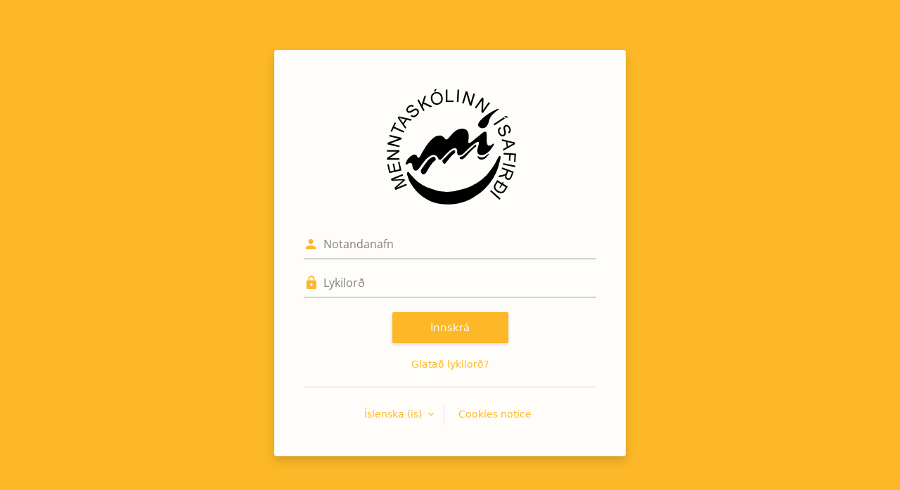

--- FILE ---
content_type: text/html; charset=utf-8
request_url: https://moodle.misa.is/login/index.php
body_size: 5485
content:
<!DOCTYPE html>

<html  dir="ltr" lang="is" xml:lang="is">
<head>
    <title>Innskráning | MÍ</title>
    <link rel="shortcut icon" href="https://moodle.misa.is/pluginfile.php/1/core_admin/favicon/64x64/1762521737/faviconV2.png" />
    <meta http-equiv="Content-Type" content="text/html; charset=utf-8" />
<meta name="keywords" content="moodle, Innskráning | MÍ" />
<link rel="stylesheet" type="text/css" href="https://moodle.misa.is/theme/yui_combo.php?rollup/3.18.1/yui-moodlesimple-min.css" /><script id="firstthemesheet" type="text/css">/** Required in order to fix style inclusion problems in IE with YUI **/</script><link rel="stylesheet" type="text/css" href="https://moodle.misa.is/theme/styles.php/lambda2/1762521737_1/all" />
<script>
//<![CDATA[
var M = {}; M.yui = {};
M.pageloadstarttime = new Date();
M.cfg = {"wwwroot":"https:\/\/moodle.misa.is","apibase":"https:\/\/moodle.misa.is\/r.php\/api","homeurl":{},"sesskey":"KxyDEROz3U","sessiontimeout":"7200","sessiontimeoutwarning":1200,"themerev":"1762521737","slasharguments":1,"theme":"lambda2","iconsystemmodule":"core\/icon_system_fontawesome","jsrev":"1762521737","admin":"admin","svgicons":true,"usertimezone":"Atlantic\/Reykjavik","language":"is","courseId":1,"courseContextId":2,"contextid":1,"contextInstanceId":0,"langrev":1764305522,"templaterev":"1762521737","siteId":1,"userId":0};var yui1ConfigFn = function(me) {if(/-skin|reset|fonts|grids|base/.test(me.name)){me.type='css';me.path=me.path.replace(/\.js/,'.css');me.path=me.path.replace(/\/yui2-skin/,'/assets/skins/sam/yui2-skin')}};
var yui2ConfigFn = function(me) {var parts=me.name.replace(/^moodle-/,'').split('-'),component=parts.shift(),module=parts[0],min='-min';if(/-(skin|core)$/.test(me.name)){parts.pop();me.type='css';min=''}
if(module){var filename=parts.join('-');me.path=component+'/'+module+'/'+filename+min+'.'+me.type}else{me.path=component+'/'+component+'.'+me.type}};
YUI_config = {"debug":false,"base":"https:\/\/moodle.misa.is\/lib\/yuilib\/3.18.1\/","comboBase":"https:\/\/moodle.misa.is\/theme\/yui_combo.php?","combine":true,"filter":null,"insertBefore":"firstthemesheet","groups":{"yui2":{"base":"https:\/\/moodle.misa.is\/lib\/yuilib\/2in3\/2.9.0\/build\/","comboBase":"https:\/\/moodle.misa.is\/theme\/yui_combo.php?","combine":true,"ext":false,"root":"2in3\/2.9.0\/build\/","patterns":{"yui2-":{"group":"yui2","configFn":yui1ConfigFn}}},"moodle":{"name":"moodle","base":"https:\/\/moodle.misa.is\/theme\/yui_combo.php?m\/1762521737\/","combine":true,"comboBase":"https:\/\/moodle.misa.is\/theme\/yui_combo.php?","ext":false,"root":"m\/1762521737\/","patterns":{"moodle-":{"group":"moodle","configFn":yui2ConfigFn}},"filter":null,"modules":{"moodle-core-actionmenu":{"requires":["base","event","node-event-simulate"]},"moodle-core-blocks":{"requires":["base","node","io","dom","dd","dd-scroll","moodle-core-dragdrop","moodle-core-notification"]},"moodle-core-chooserdialogue":{"requires":["base","panel","moodle-core-notification"]},"moodle-core-dragdrop":{"requires":["base","node","io","dom","dd","event-key","event-focus","moodle-core-notification"]},"moodle-core-event":{"requires":["event-custom"]},"moodle-core-handlebars":{"condition":{"trigger":"handlebars","when":"after"}},"moodle-core-lockscroll":{"requires":["plugin","base-build"]},"moodle-core-maintenancemodetimer":{"requires":["base","node"]},"moodle-core-notification":{"requires":["moodle-core-notification-dialogue","moodle-core-notification-alert","moodle-core-notification-confirm","moodle-core-notification-exception","moodle-core-notification-ajaxexception"]},"moodle-core-notification-dialogue":{"requires":["base","node","panel","escape","event-key","dd-plugin","moodle-core-widget-focusafterclose","moodle-core-lockscroll"]},"moodle-core-notification-alert":{"requires":["moodle-core-notification-dialogue"]},"moodle-core-notification-confirm":{"requires":["moodle-core-notification-dialogue"]},"moodle-core-notification-exception":{"requires":["moodle-core-notification-dialogue"]},"moodle-core-notification-ajaxexception":{"requires":["moodle-core-notification-dialogue"]},"moodle-core_availability-form":{"requires":["base","node","event","event-delegate","panel","moodle-core-notification-dialogue","json"]},"moodle-course-categoryexpander":{"requires":["node","event-key"]},"moodle-course-dragdrop":{"requires":["base","node","io","dom","dd","dd-scroll","moodle-core-dragdrop","moodle-core-notification","moodle-course-coursebase","moodle-course-util"]},"moodle-course-management":{"requires":["base","node","io-base","moodle-core-notification-exception","json-parse","dd-constrain","dd-proxy","dd-drop","dd-delegate","node-event-delegate"]},"moodle-course-util":{"requires":["node"],"use":["moodle-course-util-base"],"submodules":{"moodle-course-util-base":{},"moodle-course-util-section":{"requires":["node","moodle-course-util-base"]},"moodle-course-util-cm":{"requires":["node","moodle-course-util-base"]}}},"moodle-form-dateselector":{"requires":["base","node","overlay","calendar"]},"moodle-form-shortforms":{"requires":["node","base","selector-css3","moodle-core-event"]},"moodle-question-chooser":{"requires":["moodle-core-chooserdialogue"]},"moodle-question-searchform":{"requires":["base","node"]},"moodle-availability_completion-form":{"requires":["base","node","event","moodle-core_availability-form"]},"moodle-availability_date-form":{"requires":["base","node","event","io","moodle-core_availability-form"]},"moodle-availability_grade-form":{"requires":["base","node","event","moodle-core_availability-form"]},"moodle-availability_group-form":{"requires":["base","node","event","moodle-core_availability-form"]},"moodle-availability_grouping-form":{"requires":["base","node","event","moodle-core_availability-form"]},"moodle-availability_profile-form":{"requires":["base","node","event","moodle-core_availability-form"]},"moodle-mod_assign-history":{"requires":["node","transition"]},"moodle-mod_quiz-autosave":{"requires":["base","node","event","event-valuechange","node-event-delegate","io-form","datatype-date-format"]},"moodle-mod_quiz-dragdrop":{"requires":["base","node","io","dom","dd","dd-scroll","moodle-core-dragdrop","moodle-core-notification","moodle-mod_quiz-quizbase","moodle-mod_quiz-util-base","moodle-mod_quiz-util-page","moodle-mod_quiz-util-slot","moodle-course-util"]},"moodle-mod_quiz-modform":{"requires":["base","node","event"]},"moodle-mod_quiz-questionchooser":{"requires":["moodle-core-chooserdialogue","moodle-mod_quiz-util","querystring-parse"]},"moodle-mod_quiz-quizbase":{"requires":["base","node"]},"moodle-mod_quiz-toolboxes":{"requires":["base","node","event","event-key","io","moodle-mod_quiz-quizbase","moodle-mod_quiz-util-slot","moodle-core-notification-ajaxexception"]},"moodle-mod_quiz-util":{"requires":["node","moodle-core-actionmenu"],"use":["moodle-mod_quiz-util-base"],"submodules":{"moodle-mod_quiz-util-base":{},"moodle-mod_quiz-util-slot":{"requires":["node","moodle-mod_quiz-util-base"]},"moodle-mod_quiz-util-page":{"requires":["node","moodle-mod_quiz-util-base"]}}},"moodle-message_airnotifier-toolboxes":{"requires":["base","node","io"]},"moodle-report_eventlist-eventfilter":{"requires":["base","event","node","node-event-delegate","datatable","autocomplete","autocomplete-filters"]},"moodle-report_loglive-fetchlogs":{"requires":["base","event","node","io","node-event-delegate"]},"moodle-gradereport_history-userselector":{"requires":["escape","event-delegate","event-key","handlebars","io-base","json-parse","moodle-core-notification-dialogue"]},"moodle-qbank_editquestion-chooser":{"requires":["moodle-core-chooserdialogue"]},"moodle-tool_lp-dragdrop-reorder":{"requires":["moodle-core-dragdrop"]},"moodle-assignfeedback_editpdf-editor":{"requires":["base","event","node","io","graphics","json","event-move","event-resize","transition","querystring-stringify-simple","moodle-core-notification-dialog","moodle-core-notification-alert","moodle-core-notification-warning","moodle-core-notification-exception","moodle-core-notification-ajaxexception"]}}},"gallery":{"name":"gallery","base":"https:\/\/moodle.misa.is\/lib\/yuilib\/gallery\/","combine":true,"comboBase":"https:\/\/moodle.misa.is\/theme\/yui_combo.php?","ext":false,"root":"gallery\/1762521737\/","patterns":{"gallery-":{"group":"gallery"}}}},"modules":{"core_filepicker":{"name":"core_filepicker","fullpath":"https:\/\/moodle.misa.is\/lib\/javascript.php\/1762521737\/repository\/filepicker.js","requires":["base","node","node-event-simulate","json","async-queue","io-base","io-upload-iframe","io-form","yui2-treeview","panel","cookie","datatable","datatable-sort","resize-plugin","dd-plugin","escape","moodle-core_filepicker","moodle-core-notification-dialogue"]},"core_comment":{"name":"core_comment","fullpath":"https:\/\/moodle.misa.is\/lib\/javascript.php\/1762521737\/comment\/comment.js","requires":["base","io-base","node","json","yui2-animation","overlay","escape"]}},"logInclude":[],"logExclude":[],"logLevel":null};
M.yui.loader = {modules: {}};

//]]>
</script>

<meta name="robots" content="noindex" />
	
    <meta name="viewport" content="width=device-width, initial-scale=1.0">
</head>
<body  id="page-login-index" class="format-site  path-login chrome dir-ltr lang-is yui-skin-sam yui3-skin-sam moodle-misa-is pagelayout-login course-1 context-1 notloggedin theme lambda-login m-50 form-centered bg-color">
<div class="toast-wrapper mx-auto py-0 fixed-top" role="status" aria-live="polite"></div>



<div id="page-wrapper">
    <div>
    <a class="visually-hidden-focusable" href="#maincontent">Farðu á aðalefni</a>
</div><script src="https://moodle.misa.is/lib/javascript.php/1762521737/lib/polyfills/polyfill.js"></script>
<script src="https://moodle.misa.is/theme/yui_combo.php?rollup/3.18.1/yui-moodlesimple-min.js"></script><script src="https://moodle.misa.is/theme/jquery.php/core/jquery-3.7.1.min.js"></script>
<script src="https://moodle.misa.is/lib/javascript.php/1762521737/lib/javascript-static.js"></script>
<script src="https://moodle.misa.is/theme/javascript.php/lambda2/1762521737/head"></script>
<script>
//<![CDATA[
document.body.className += ' jsenabled';
//]]>
</script>


    <div id="page" class="container-fluid">
        <section id="region-main" class="col-12 h-100" aria-label="Innihald">
        <div class="login-wrapper">
            <div class="login-container">
                <div role="main"><span id="maincontent"></span><div class="loginform">
        <div id="loginlogo" class="login-logo">
            <img id="logoimage" src="https://moodle.misa.is/pluginfile.php/1/core_admin/logo/0x200/1762521737/mi%20logo%20svart.png" class="img-fluid" alt="Menntaskólinn á Ísafirði"/>
            <h1 class="login-heading visually-hidden">Innskráning í Menntaskólinn á Ísafirði</h1>
        </div>
        <form class="login-form" action="https://moodle.misa.is/login/index.php" method="post" id="login">
            <input id="anchor" type="hidden" name="anchor" value="">
            <script>document.getElementById('anchor').value = location.hash;</script>
            <input type="hidden" name="logintoken" value="g8W7ZXCRDfRTGCOadWvjqNtv46vEAfQE">
            <div class="login-form-username mb-3">
                <label for="username" class="visually-hidden">
                        Notandanafn
                </label>
                <input type="text" name="username" id="username" class="form-control form-control-lg" value="" placeholder="Notandanafn" autocomplete="username">
            </div>
            <div class="login-form-password mb-3">
                <label for="password" class="visually-hidden">Lykilorð</label>
                <input type="password" name="password" id="password" value="" class="form-control form-control-lg" placeholder="Lykilorð" autocomplete="current-password">
            </div>
            <div class="login-form-submit mb-3">
                <button class="btn btn-primary btn-lg" type="submit" id="loginbtn">Innskrá</button>
            </div>
            <div class="login-form-forgotpassword mb-3">
                <a href="https://moodle.misa.is/login/forgot_password.php">Glatað lykilorð?</a>
            </div>
        </form>
    <div class="login-divider"></div>
    <div class="d-flex">
            <div class="login-languagemenu">
                <div class="action-menu moodle-actionmenu" id="action-menu-0" data-enhance="moodle-core-actionmenu">
                
                        <div class="menubar d-flex " id="action-menu-0-menubar">
                
                            
                
                
                                <div class="action-menu-trigger">
                                    <div class="dropdown">
                                        <a
                                            href="#"
                                            tabindex="0"
                                            class=" dropdown-toggle icon-no-margin"
                                            id="action-menu-toggle-0"
                                            aria-label="Íslenska ‎(is)‎"
                                            data-bs-toggle="dropdown"
                                            role="button"
                                            aria-haspopup="true"
                                            aria-expanded="false"
                                            aria-controls="action-menu-0-menu"
                                        >
                                            
                                            Íslenska ‎(is)‎
                                                
                                            <b class="caret"></b>
                                        </a>
                                            <div class="dropdown-menu menu dropdown-menu-end" id="action-menu-0-menu" data-rel="menu-content" aria-labelledby="action-menu-toggle-0" role="menu">
                                                                                                <a href="https://moodle.misa.is/login/index.php?lang=en" class="dropdown-item menu-action" data-lang="en" lang="en" role="menuitem" tabindex="-1" >
                                                <span class="menu-action-text">English ‎(en)‎</span>
                                        </a>
                                                                                                <a href="#" class="dropdown-item menu-action" role="menuitem" tabindex="-1" >
                                                <span class="menu-action-text">Íslenska ‎(is)‎</span>
                                        </a>
                                            </div>
                                    </div>
                                </div>
                
                        </div>
                
                </div>
            </div>
            <div class="divider border-start align-self-center mx-3"></div>
        <button type="button" class="btn btn-secondary"  data-modal="alert" data-modal-title-str='["cookiesenabled", "core"]'  data-modal-content-str='["cookiesenabled_help_html", "core"]'>Cookies notice</button>
    </div>
</div></div>
				<div class="loginform-toggle">
                    <h2 class="login-heading lambda-toggle mt-4">Viltu innskrá þig núna með fullum notendaaðgangi?</h2>
                </div>
            </div>
        </div>
        </section>
    </div>
    
    <footer id="page-footer" class="footer-popover bg-white">
        <div data-region="footer-container-popover">
            <button class="btn btn-icon rounded-circle bg-secondary btn-footer-popover" data-action="footer-popover" aria-label="Show footer">
                <i class="icon fa fa-question fa-fw " aria-hidden="true" ></i>
            </button>
        </div>
        <div class="footer-content-popover container" data-region="footer-content-popover">
                <div class="footer-section p-3 border-bottom">
    
    
                        <div class="footer-support-link"><a href="https://moodle.misa.is/user/contactsitesupport.php"><i class="icon fa-regular fa-envelope fa-fw " aria-hidden="true" ></i>Contact site support</a></div>
                </div>
            <div class="footer-section p-3 border-bottom">
                <div class="logininfo">
                    <div class="logininfo">Ekki innskráð(ur).</div>
                </div>
                <div class="tool_usertours-resettourcontainer">
                </div>
    
                <div class="tool_dataprivacy"><a href="https://moodle.misa.is/admin/tool/dataprivacy/summary.php">Data retention summary</a></div><div><a class="mobilelink" href="https://download.moodle.org/mobile?version=2025041401.06&amp;lang=is&amp;iosappid=633359593&amp;androidappid=com.moodle.moodlemobile">Get the mobile app</a></div>
                <script>
//<![CDATA[
var require = {
    baseUrl : 'https://moodle.misa.is/lib/requirejs.php/1762521737/',
    // We only support AMD modules with an explicit define() statement.
    enforceDefine: true,
    skipDataMain: true,
    waitSeconds : 0,

    paths: {
        jquery: 'https://moodle.misa.is/lib/javascript.php/1762521737/lib/jquery/jquery-3.7.1.min',
        jqueryui: 'https://moodle.misa.is/lib/javascript.php/1762521737/lib/jquery/ui-1.14.1/jquery-ui.min',
        jqueryprivate: 'https://moodle.misa.is/lib/javascript.php/1762521737/lib/requirejs/jquery-private'
    },

    // Custom jquery config map.
    map: {
      // '*' means all modules will get 'jqueryprivate'
      // for their 'jquery' dependency.
      '*': { jquery: 'jqueryprivate' },

      // 'jquery-private' wants the real jQuery module
      // though. If this line was not here, there would
      // be an unresolvable cyclic dependency.
      jqueryprivate: { jquery: 'jquery' }
    }
};

//]]>
</script>
<script src="https://moodle.misa.is/lib/javascript.php/1762521737/lib/requirejs/require.min.js"></script>
<script>
//<![CDATA[
M.util.js_pending("core/first");
require(['core/first'], function() {
require(['core/prefetch'])
;
M.util.js_pending('filter_mathjaxloader/loader'); require(['filter_mathjaxloader/loader'], function(amd) {amd.configure({"mathjaxurl":"https:\/\/cdn.jsdelivr.net\/npm\/mathjax@3.2.2\/es5\/tex-mml-chtml.js","mathjaxconfig":"","lang":"en"}); M.util.js_complete('filter_mathjaxloader/loader');});;

require(['theme_boost/footer-popover'], function(FooterPopover) {
    FooterPopover.init();
});
;

M.util.js_pending('theme_boost/loader');
require(['theme_boost/loader'], function() {
  M.util.js_complete('theme_boost/loader');
});
;

        require(['core/togglesensitive'], function(ToggleSensitive) {
            ToggleSensitive.init("password", 1);
        });
    require(['core_form/submit'], function(Submit) {
        Submit.init("loginbtn");
    });
;
M.util.js_pending('core/notification'); require(['core/notification'], function(amd) {amd.init(1, []); M.util.js_complete('core/notification');});;
M.util.js_pending('core/log'); require(['core/log'], function(amd) {amd.setConfig({"level":"warn"}); M.util.js_complete('core/log');});;
M.util.js_pending('core/page_global'); require(['core/page_global'], function(amd) {amd.init(); M.util.js_complete('core/page_global');});;
M.util.js_pending('core/utility'); require(['core/utility'], function(amd) {M.util.js_complete('core/utility');});;
M.util.js_pending('core/storage_validation'); require(['core/storage_validation'], function(amd) {amd.init(null); M.util.js_complete('core/storage_validation');});
    M.util.js_complete("core/first");
});
//]]>
</script>
<script src="https://moodle.misa.is/theme/javascript.php/lambda2/1762521737/footer"></script>
<script>
//<![CDATA[
M.str = {"moodle":{"lastmodified":"S\u00ed\u00f0ast breytt","name":"Nafn","error":"Villa","info":"Uppl\u00fdsingar","yes":"J\u00e1","no":"Nei","cancel":"H\u00e6tta vi\u00f0","confirm":"Sta\u00f0festa","areyousure":"Ertu viss?","closebuttontitle":"Loka","unknownerror":"\u00d3\u00feekkt villa","file":"Skr\u00e1","url":"Vefsl\u00f3\u00f0","collapseall":"Loka \u00f6llu","expandall":"Opna allt"},"repository":{"type":"Tegund","size":"St\u00e6r\u00f0","invalidjson":"\u00f3gildur JSON strengur","nofilesattached":"Engin vi\u00f0hengi","filepicker":"Skr\u00e1arstj\u00f3ri","logout":"\u00datskr\u00e1","nofilesavailable":"Engar skr\u00e1r til sta\u00f0ar","norepositoriesavailable":"\u00dev\u00ed m\u00f0ur, engin n\u00faverandi gagnahirsla getur skila\u00f0 skr\u00e1 \u00e1 \u00feessu sni\u00f0i.","fileexistsdialogheader":"Skr\u00e1 er til sta\u00f0ar","fileexistsdialog_editor":"A file with that name has already been attached to the text you are editing.","fileexistsdialog_filemanager":"A file with that name has already been attached","renameto":"Breyta nafni \u00ed \"{$a}\"","referencesexist":"There are {$a} links to this file","select":"Velja"},"admin":{"confirmdeletecomments":"Viltu \u00f6rugglega ey\u00f0a athugasemdum?","confirmation":"Sta\u00f0festing"},"debug":{"debuginfo":"Debug info","line":"Line","stacktrace":"Stack trace"},"langconfig":{"labelsep":":"}};
//]]>
</script>
<script>
//<![CDATA[
(function() {M.util.help_popups.setup(Y);
 M.util.js_pending('random697f927c4dc864'); Y.on('domready', function() { M.util.js_complete("init");  M.util.js_complete('random697f927c4dc864'); });
})();
//]]>
</script>

            </div>
            <div class="footer-section p-3">
                <div>Powered by <a href="https://moodle.com">Moodle</a></div>
            </div>
        </div>
    
        <div class="footer-content-debugging footer-dark bg-dark text-light">
            <div class="container-fluid footer-dark-inner">
                
            </div>
        </div>
    </footer>
</div>

</body></html>